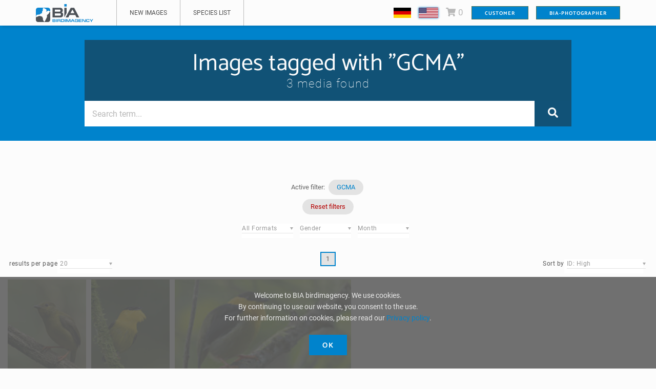

--- FILE ---
content_type: text/html; charset=UTF-8
request_url: https://www.birdimagency.com/en/s/index0.html?q=GCMA&lang=en&mt=0&ipp=48&srt=media_id%3ADESC
body_size: 7509
content:
<!doctype html>
<html lang="en">
    <head>
        <meta charset="utf-8"/>
        <meta http-equiv="X-UA-Compatible" content="IE=edge"/>
        <meta name="viewport" content="width=device-width, initial-scale=1"/>
        <meta http-equiv="content-type" content="text/html; charset=UTF-8" />
        <meta http-equiv="content-language" content="en">
        <meta name="google-site-verification" content="puOB3SwGV8tUr93G13hux1qzfhap-vJ_pcGW0axkF1Y" />
        <meta name="p:domain_verify" content="ec676b46a83fd731981e636ee8c25526" />
        <meta name="msvalidate.01" content="7439E6F049533664DF414D7CC8DDB724" />


        
          

 
          

  

                    <meta name="robots" content="noindex, follow" />
        
        <!-- Title Of Site -->
        <title>GCMA - Search - BIA birdimagency</title>
        
        <script type="text/javascript">
            var URLROOT = "";
            var TEMPLATE = "AXstore";
            var dojoConfig = {isDebug: false, parseOnLoad: true};

            function IECompat()
            {
                if (typeof(window.scrollX) == "undefined" && typeof(document.documentElement.scrollLeft) != "undefined")
                    window.scrollX = document.documentElement.scrollLeft;
                if (typeof(window.scrollY) == "undefined" && typeof(document.documentElement.scrollTop) != "undefined")
                    window.scrollY = document.documentElement.scrollTop;
            }

            IECompat();

            function SynchronizeSearchForms()
            {
                dojo.byId("sf_q").value = dojo.byId("q").value;
            }

            // for AJAX requests
            // nodeID - ID of DOM element to place the fetched data
            // targetURL - URL of data source
            function getDataAXAJ(nodeID, targetURL) {
                var targetNode = dojo.byId(nodeID);

                var xhrArgs = {
                    url: targetURL,
                    handleAs: "text",
                    load: function(data){
                        targetNode.innerHTML = data;
                    },
                    error: function(error){
                        targetNode.innerHTML = "An unexpected error occurred: " + error;
                    }
                }

                //Call the asynchronous xhrGet
                var deferred = dojo.xhrGet(xhrArgs);
            }

        </script>

        <script src="/dojo/dojo/dojo.js" type="text/javascript"></script>
        <script src="/data/compiled_52250a86a0ac7c4ba10ef9bee0e62991.js" type="text/javascript"></script>



        
        <!-- Fav and Touch Icons -->
        <link rel="apple-touch-icon" sizes="57x57" href="/data/template/AXstore/images/ico/apple-icon-57x57.png">
        <link rel="apple-touch-icon" sizes="60x60" href="/data/template/AXstore/images/ico/apple-icon-60x60.png">
        <link rel="apple-touch-icon" sizes="72x72" href="/data/template/AXstore/images/ico/apple-icon-72x72.png">
        <link rel="apple-touch-icon" sizes="76x76" href="/data/template/AXstore/images/ico/apple-icon-76x76.png">
        <link rel="apple-touch-icon" sizes="114x114" href="/data/template/AXstore/images/ico/apple-icon-114x114.png">
        <link rel="apple-touch-icon" sizes="120x120" href="/data/template/AXstore/images/ico/apple-icon-120x120.png">
        <link rel="apple-touch-icon" sizes="144x144" href="/data/template/AXstore/images/ico/apple-icon-144x144.png">
        <link rel="apple-touch-icon" sizes="152x152" href="/data/template/AXstore/images/ico/apple-icon-152x152.png">
        <link rel="apple-touch-icon" sizes="180x180" href="/data/template/AXstore/images/ico/apple-icon-180x180.png">
        <link rel="icon" type="image/png" sizes="192x192"  href="/data/template/AXstore/images/ico/android-icon-192x192.png">
        <link rel="icon" type="image/png" sizes="32x32" href="/data/template/AXstore/images/ico/favicon-32x32.png">
        <link rel="icon" type="image/png" sizes="96x96" href="/data/template/AXstore/images/ico/favicon-96x96.png">
        <link rel="icon" type="image/png" sizes="16x16" href="/data/template/AXstore/images/ico/favicon-16x16.png">
        <link rel="manifest" href="/data/template/AXstore/manifest.json">
        <meta name="msapplication-TileColor" content="#0083CC">
        <meta name="msapplication-TileImage" content="/data/template/AXstore/images/ico/ms-icon-144x144.png">
        <meta name="theme-color" content="#0083CC">

        <!-- CSS Plugins -->

        <!-- CSS Font Icons -->
        <link rel="stylesheet" href="/data/template/AXstore/icons/font-awesome/css/font-awesome.min.css">

        <!-- CSS Custom -->

        <link href="/data/compiled_c803d5e774b7ad09d9600a7d7856dfa2.css" rel="stylesheet">

        <!-- HTML5 shim and Respond.js for IE8 support of HTML5 elements and media queries -->
        <!--[if lt IE 9]>
        <script src="https://oss.maxcdn.com/html5shiv/3.7.2/html5shiv.min.js"></script>
        <script src="https://oss.maxcdn.com/respond/1.4.2/respond.min.js"></script>
        <![endif]-->

        <script>
            //thanks for https://stackoverflow.com/users/1813240/mario
            window.addEventListener('DOMContentLoaded', function() {
                var bodyClass = 'no--ie';
                var ua = window.navigator.userAgent;

                var msie = ua.indexOf('MSIE ');
                if (msie > 0) {
                    // IE 10 or older => return version number
                    bodyClass = 'is--ie is--ie-' + parseInt(ua.substring(msie + 5, ua.indexOf('.', msie)), 10);
                }

                var trident = ua.indexOf('Trident/');
                if (trident > 0) {
                    // IE 11 => return version number
                    var rv = ua.indexOf('rv:');
                    bodyClass = 'is--ie is--ie-' + parseInt(ua.substring(rv + 3, ua.indexOf('.', rv)), 10);
                }

                var edge = ua.indexOf('Edge/');
                if (edge > 0) {
                    // Edge => return version number
                    bodyClass = 'is--Edge is--Edge-' + parseInt(ua.substring(edge + 5, ua.indexOf('.', edge)), 10);
                }

                jQuery('html').addClass(bodyClass);
            });
        </script>

                                    
    </head>

    <body class="page-id-default">
    <div class="moduleName-search">

        	<!-- BEGIN # MODAL LOGIN modals.tpl -->
	<div class="modal fade modal-login modal-border-transparent" id="loginModal" tabindex="-1" role="dialog" aria-hidden="true">
		
		<div class="modal-dialog">
		
			<div class="modal-content">
				
				<button type="button" class="btn btn-close close" data-dismiss="modal" aria-label="Close">
					<span class="fa fa-remove" aria-hidden="true"></span>
				</button>
				
				<div class="clear"></div>
				
				<!-- Begin # DIV Form -->
				<div id="modal-login-form-wrapper">
					
					<!-- Begin # Login Form -->
					<form id="login-form" method="post" action="/en/my">
					
						<div class="modal-body pb-5">
					
							<h4>Customer</h4>
						
							<!--button class="btn btn-facebook btn-block">Sign-in with Facebook</button>
							
							<div class="modal-seperator">
								<span>or</span>
							</div-->
                            							
							<div class="form-group"> 
								<input required id="login_username" class="form-control" placeholder="E-Mail" name="cl[customer_number]" type="text"  /> 
							</div>
							<div class="form-group"> 
								<input required id="login_password" class="form-control" placeholder="Password" type="password" name="cl[password]" /> 
							</div>
			
							<div class="form-group mt-10 mb-10">
								<div class="row gap-5">
									<!--div class="col-xs-6 col-sm-6 col-md-6">
										<div class="checkbox-block fa-checkbox"> 
											<input id="remember_me_checkbox" name="remember_me_checkbox" class="checkbox" value="First Choice" type="checkbox"> 
											<label class="" for="remember_me_checkbox">remember</label>
										</div>
									</div-->
									<div class="col-xs-6 col-sm-6 col-md-6 text-right mt-5"> 
										<button id="login_lost_btn" type="button" class="btn btn-link">Forgot Password</button>
									</div>
								</div>
							</div>
						
						</div>
						
						<div class="modal-footer">
						
							<div class="row gap-10">
								<div class="col-xs-6 col-sm-6 mb-10">
									<button type="submit" class="btn btn-primary btn-sm btn-block">Customer</button>
								</div>
								<div class="col-xs-6 col-sm-6 mb-10">
									<button type="submit" class="btn btn-main btn-sm btn-block btn-inverse" data-dismiss="modal" aria-label="Close">Abort</button>
								</div>
							</div>
							<div class="text-left">
								no account?
								<!--button id="login_register_btn" type="button" class="btn btn-link">Register</button-->
                                                                                                                    <a href="/en/my/" class="btn">
											Register now
                                        </a>
                                    								
							</div>
							
						</div>
					
					</form>
					<!-- End # Login Form -->
								
					<!-- Begin | Lost Password Form -->
					<form id="lost-form" style="display:none;" method="post" action="/en/my/?cpr=1">
						<div class="modal-body pb-5">
						
							<h4>Forgot Password</h4>

							<div class="form-group"> 
								<input required id="cpr[email]" name="cpr[email]" class="form-control" type="text" placeholder="Enter Your Email" >
							</div>
							
							<div class="text-center mt-10 mb-10">
								<button id="lost_login_btn" type="button" class="btn btn-link">Customer</button> or 
								<a id="" type="button" class="btn btn-link" href="/en/my/#register-form">Register now</a>
							</div>
							
						</div>
						
						<div class="modal-footer mt-10">
							
							<div class="row gap-10">
								<div class="col-xs-6 col-sm-6">
									<button type="submit" class="btn btn-primary btn-sm btn-block">Submit</button>
								</div>
								<div class="col-xs-6 col-sm-6">
									<button type="submit" class="btn btn-main btn-sm btn-inverse btn-block" data-dismiss="modal" aria-label="Close">Cancel</button>
								</div>
							</div>
							
						</div>
						
					</form>
					<!-- End | Lost Password Form -->
								
					<!-- Begin | Register Form -->

					<!-- End | Register Form -->
								
				</div>
				<!-- End # DIV Form -->
								
			</div>
		</div>
	
	</div>
	<!-- END # MODAL LOGIN -->

        <!-- start Container Wrapper -->
        <div class="wrapper container-wrapper page-search" id="page-container-wrapper">

            		<!-- start Header header.tpl -->
		<header id="header">
	  
			<!-- start Navbar (Menu) -->
			<nav class="navbar navbar-default navbar-fixed-top navbar-sticky-function">
				
				<div class="container">
						
					<div class="navbar-header">
						<a class="navbar-brand" href="/"><img src="/data/template/AXstore/images/logo/bia_logo.svg" alt=""></a>
					</div>
						
					<div id="navbar" class="collapse navbar-collapse navbar-arrow pull-left">
					
						<ul class="nav navbar-nav" id="responsive-menu">
                                                                                                                                                                                                                                                                                                                                                                                                                                                                                                                                                                                                                                                        <li><a href="https://www.birdimagency.com/en/s/index0.html" class="">New images</a></li>
                                                                                                                                                                                                                                                                        <li><a href="https://www.birdimagency.com/Specieslist-436.html" class="">Species list</a></li>
                                                                                                                                                                                                                                                
                            						</ul>
					
					</div><!--/.nav-collapse -->
				
					<div class="pull-right">
						<div class="navbar-mini">
							<ul class="clearfix">
																<li class="dropdown hide-mobile">
										<a href="/de/"
										   style="display: inline-block; vertical-align: middle; "
										   class=""><img
													src="/data/template/AXstore/img/de.gif"
													style="vertical-align: middle;"
													alt="de" /></a>
								</li>
																<li class="dropdown hide-mobile">
										<a href="/en/"
										   style="display: inline-block; vertical-align: middle;  box-shadow: 0 0 4px 0 var(--primary);"
										   class="active"><img
													src="/data/template/AXstore/img/en.gif"
													style="vertical-align: middle;"
													alt="en" /></a>
								</li>
																<li class="dropdown">

                                   <a href="/en/cart?cart=" id="go-to-cart" class=" empty">
									   <i class="fa fa-shopping-cart"></i>
									   <span class="minicart_itemcount">0</span>
								   </a>
                                   <div id="cart-cont-popup" style="display: none">
                                        <div id="minicartthumbnails"></div>
                                   </div>
                                </li>
																<li class="user-action">
                                                                                    <a data-toggle="modal" href="#loginModal" class="btn btn-primary">Customer</a>
                                        								</li>
																<li class="user-action xss-hidden"><a href="/backend" class="btn btn-primary">BIA-Photographer</a></li>
																
							</ul>
						</div>
						
					</div>
				
				</div>
				
				<div id="slicknav-mobile"></div>
				
			</nav>
			<!-- end Navbar (Menu) -->

		</header>
		<!-- end Header -->

            <!-- start Main Wrapper -->
            <div class="main-wrapper" id="main-wrapper">

                                    <!-- start hero-header-search.tpl -->
<div class="hero hero-simple hero-search">
    <div class="container">
        <div class="row gap-0">

            <div class="col-md-10 col-md-offset-1">
              <div class="text-center section-title-special pb-20">
                    <h1>
                                            Images tagged with  "GCMA"                                        </h1>
                    <p class="p-title" id="totalCategoryImages"></p>
                </div>
            </div>

            <div class="col-md-10 col-md-offset-1">

                <form action="/en/s/index0.html" method="get" class="searchform" onsubmit="SynchronizeSearchForms(); dojo.byId('searchform').submit(); return false;">
                    <div class="input-group-search-form-wrapper size-lg">

                        <div class="input-group bg-change-focus-addclass">

                                                        <input type="text" class="form-control" placeholder="Search term..." name="q[]" id="q"  >
                            <input type="hidden" name="ipp" value="50">
                            <input type="hidden" name="srt" value="timestamp_upload:DESC">

                            <div class="input-group-btn hidden-xss">
                                <button class="btn btn-primary"><i class="fa fa-search"></i></button>
                            </div>
                        </div><!-- /input-group -->


                        <button class="btn btn-primary btn-block bt visible-xss">Search Image</button>

                    </div>
                 </form>

            </div>

        </div>

    </div>

</div>
<!-- end hero-header-search -->
                
                <div class="content-wrapper">

                    <div id="content">

                        
                            <div class="container-fluid"><div class="section-sm">

                                            <!--div class="section-title mb-30"-->
            <!--h3 class="uppercase"><i class="fa fa-pie-chart mr-5"></i> <span class="font600">Nature</span> Photos &amp; Vectors</h3-->
            <!--h3 class="uppercase">Search</h3-->
            <!--p>Images tagged with  "GCMA"</p-->
            <!--p class="uppercase"><span class="font700 mr-10">Related Searches: </span> <a href="#">Forest</a> <a href="#">Mountain</a> <a href="#">Tree</a> <a href="#">Ocean</a> <a href="#">Beach</a> <a href="#">Mountain</a> </p-->
        <!--/div-->

        <div class="filter-sm-wrapper">
            <div class="search-view-filterform">
                <script src="/script/price.js" type="text/javascript"></script>
<script src="/script/frontend/thumbnail_preview_advanced.js" type="text/javascript"></script>
<div id="toolbar">
    3 media found
    <span class="filters">
                                                                    <br/>
            Active filter:
                                        <a href="#" onclick="SearchUnsetFilter('q:GCMA', this);" class="searchFilter">GCMA</a>                            <br/>
    </span>
    <form action="/en/s/index0.html?q=GCMA&amp;lang=en&amp;mt=0&amp;ipp=48&amp;srt=media_id%3ADESC" method="get" class="mediaListMeta" id="mlTopCtrl">
                                    <input type="hidden" name="q" value="GCMA" />
                                                <input type="hidden" name="lang" value="en" />
                                                <input type="hidden" name="mt" value="0" />
                                                                    <span class="pagination">
            <a href="/en/s/index0.html?q=GCMA&lang=en&mt=0&ipp=48&srt=media_id%3ADESC" class="pageLink pageLinkActive">1</a>
        </span>
        <span class="sortby">
            Sort by
            <select onchange="this.parentNode.parentNode.submit();" name="srt">
                                <option value="timestamp_upload:DESC" >File date: new</option>
                <option value="timestamp_upload:ASC" >File date: old</option>
                <option value="filesize:DESC" >Filesize: large</option>
                <option value="media_id:ASC" >ID: Low</option>
                <option value="media_id:DESC" selected="selected">ID: High</option>
                                                            </select>
        </span>
        <span class="paginationctl">
            results per page
            <select onchange="this.parentNode.parentNode.submit();" name="ipp"><option value="48" selected="selected">48</option><option value="96" >96</option><option value="192" >192</option></select>
        </span>
        <span>
            Preview
            <select onchange="ChangeMedalistSize(this);" id="medialist_size_changer">
                <option value="">Normal</option>
                <option value="small">Small</option>
            </select>
        </span>
    </form>
</div>

                <script type="text/javascript">
                    window.addEventListener('DOMContentLoaded', function() {
                        var el = document.getElementById('medialist');
                        el
                        ? el.remove()
                        : null;
                    })
                </script>
                <form action="/en/s/index0.html" id="searchform" method="get">
                    <!-- Force images for now -->
                    <input type="hidden" name="mt" value="1"/>
                    <input type="hidden" name="q[]" id="sf_q" value="GCMA" /> 
                    <div class="mediafilters-searchform pb-30 text-center">
                        <div class="row">
                                                            <div class="col-xs-12">
                                    <div id="currentFiltersSet">
                                        <a class="removeFiltersBtn" onclick="window.location.href='/en/-0/index.html';" href="#">Reset filters</a>
                                    </div>
                                </div>
                                                        <div class="col-xs-12">
                                                                    <ul class="filter-paging mediafilter-paging mt">
    <li class="btn-wrapper">
        <div class="input-group input-group-sm">
            <select name="ft"
                    class="selectpicker show-tick form-control"
                    onchange="dojo.byId('searchform').submit();">
                <option value="0"
                        >All formats</option>
                <option value="1"
                        >Landscape</option>
                <option value="2"
                        >Portrait</option>
                <option value="3"
                        >Square</option>
            </select>
        </div>
    </li>
                                                                                        <li class="btn-wrapper">
            <div class="input-group input-group-sm">
                <select name="q[]" id="mfgender" onchange="dojo.byId('searchform').submit();" class="selectpicker show-tick form-control">
                                        <option value="">Gender</option>
                                                                                        <option value="gender=female" >female</option>
                                                                                            <option value="gender=male" >male</option>
                                                            </select>
            </div>
        </li>
                                                    <li class="btn-wrapper">
            <div class="input-group input-group-sm">
                <select name="q[]" id="mfmonth" onchange="dojo.byId('searchform').submit();" class="selectpicker show-tick form-control">
                                        <option value="">Month</option>
                                                                                        <option value="month=11" >November</option>
                                                                                            <option value="month=12" >December</option>
                                                            </select>
            </div>
        </li>
                                    </ul>
                                                            </div>
                        </div>
                    </div>                     
                    <div class="row">

                        <div class="col-xs-12 col-sm-3 col-md-4 mb-10">
                            <ul class="filter-paging pull-left mt">
                                <li class="btn-wrapper">
                                    <div class="input-group input-group-sm">
                                        <span class="input-group-addon" id="ippSelectLabel"></span>
                                        <select class="selectpicker show-tick form-control" title="" id="ippSelect" onchange="filterChange();" name="ipp">
                                            <option value="20">20</option>
                                            <option value="50">50</option>
                                            <option value="100">100</option>
                                            <option value="200">200</option>
                                            <option value="500">500</option>
                                        </select>
                                    </div>
                                </li>
                            </ul>                    
                        </div>
                        <div class="col-xs-12 col-sm-5 col-md-4 mb-10">
                            <ul class="filter-paging" id="filter-paging">

                            </ul>	
                        </div>
                        <div class="col-xs-12 col-sm-4 col-md-4 mb-10">
                            <ul class="filter-paging pull-right mt">
                                <li class="btn-wrapper">
                                    <div class="input-group input-group-sm">
                                        <span class="input-group-addon">Sort by</span>
                                        <select class="selectpicker show-tick form-control" title="Sort by" id="sortSelect" onchange="filterChange();" name="srt">
                                            <option value="timestamp_upload:DESC" >File date: new</option>
                                            <option value="timestamp_upload:ASC" >File date: old</option>
                                            <option value="filesize:DESC" >Filesize: large</option>
                                            <option value="media_id:ASC" >ID: Low</option>
                                            <option value="media_id:DESC" selected="selected">ID: High</option>
                                        </select>
                                    </div>
                                </li>
                                <!--li class="grid-type"><a href="#"><i class="fa fa-th"></i></a></li>
                                <li class="grid-type"><a href="#"><i class="fa fa-th-list"></i></a></li-->
                            </ul>
                        </div>
                    </div>
                </form>
            </div>
        </div> 
        
        <script type="text/javascript">
            window.addEventListener('DOMContentLoaded', function() {
                jQuery('#currentFiltersSet').prepend(jQuery('#toolbar .filters').html());
                jQuery('#toolbar .filters').remove();
                jQuery('#toolbar .pagination a').each(function(){
                    var thisHTML = jQuery(this).html();
                    if ( jQuery(this).hasClass('pageLinkActive') ){
                        jQuery('#filter-paging').append('<li class="paging-nav pageLinkActive"><a href="'+jQuery(this).attr('href')+'">'+thisHTML+'</a></li>');
                    }else if ( jQuery(this).hasClass('pageLinkNext') ){
                        jQuery('#filter-paging').append('<li class="paging-nav"><a href="'+jQuery(this).attr('href')+'"><i class="fa fa-angle-right"></i></a></li>');
                    }else if ( jQuery(this).hasClass('pageLinkPrev') ){
                        jQuery('#filter-paging').append('<li class="paging-nav"><a href="'+jQuery(this).attr('href')+'"><i class="fa fa-angle-left"></i></a></li>');
                    }else{
                        jQuery('#filter-paging').append('<li class="paging-nav"><a href="'+jQuery(this).attr('href')+'">'+thisHTML+'</a></li>');
                    }
                })
                jQuery('#toolbar .pagination').remove();
                jQuery('#toolbar .paginationctl select').remove();
                jQuery('#ippSelectLabel').html(jQuery('#toolbar .paginationctl').html());
                jQuery('#mlTopCtrl input[type="hidden"]').each(function(i,e){
                   jQuery(e).prependTo(jQuery('#mlTopCtrl1'));
                });
                jQuery('#toolbar form').remove();
                jQuery('#totalCategoryImages').html(jQuery('#toolbar').html());
                jQuery('#toolbar').remove();

                

                                                            document.getElementById('sortSelect').value = 'media_id:DESC';
                                        document.getElementById('ippSelect').value = '48';
                            });
            
            function filterChange(){
                document.getElementById("searchform").submit();
            }
        </script>
        
        <div class="flex-images flex-image category-item-wrapper">
                            <div class="media item" data-w="1494" data-h="2241">
                    <a href="/image/Golden-collared-Manakin-175269.html">
                        <img data-src="/data/media/preview/thumbnail/Golden-collared-Manakin-175269.jpg" alt="Image. Golden-collared Manakin" title="Golden-collared Manakin" src="/data/template/AXstore/images/blank.gif" mediaid="175269" class="thumbnail">
                    </a>
                </div>   
                            <div class="media item" data-w="2079" data-h="3119">
                    <a href="/image/Golden-collared-Manakin-172291.html">
                        <img data-src="/data/media/preview/thumbnail/Golden-collared-Manakin-172291.jpg" alt="Image. Golden-collared Manakin" title="Golden-collared Manakin" src="/data/template/AXstore/images/blank.gif" mediaid="172291" class="thumbnail">
                    </a>
                </div>   
                            <div class="media item" data-w="3256" data-h="2171">
                    <a href="/image/Golden-collared-Manakin-172290.html">
                        <img data-src="/data/media/preview/thumbnail/Golden-collared-Manakin-172290.jpg" alt="Image. Golden-collared Manakin" title="Golden-collared Manakin" src="/data/template/AXstore/images/blank.gif" mediaid="172290" class="thumbnail">
                    </a>
                </div>   
                    </div>
        <div class="row">
            <div class="col-xs-12 col-sm-5 col-md-4 mt-40"></div>
            <div class="col-xs-12 col-sm-5 col-md-4 mt-40">
                <ul class="filter-paging" id="filter-paging2">

                </ul> 
                <script type="text/javascript">
                    window.addEventListener('DOMContentLoaded', function() {
                        jQuery('#filter-paging2').html(jQuery('#filter-paging').html());
                    });</script>
            </div>
        </div>                   

                                </div></div>

                        
                        

                    </div>

                </div>

            </div>
            <!-- end Main Wrapper -->

            
        </div> <!-- / .wrapper -->
        <!-- end Container Wrapper -->
        		<div class="footer-wrapper scrollspy-footer" id="footer-wrapper">
				
			<!--footer class="main-footer">
			
				<div class="container">
				
					<div class="social-footer clearfix">
						<a href="#"><i class="fa fa-facebook-official"></i></a>
						<a href="#"><i class="fa fa-twitter"></i></a>
						<a href="#"><i class="fa fa-google-plus "></i></a>
						<a href="#"><i class="fa fa-codepen"></i></a>
						<a href="#"><i class="fa fa-behance"></i></a>
						<a href="#"><i class="fa fa-github"></i></a>
						<a href="#"><i class="fa fa-jsfiddle"></i></a>
						<a href="#"><i class="fa fa-stack-overflow"></i></a>
					</div>
					
				</div>
				
			</footer-->
			
			<footer class="secondary-footer">
			
				<div class="container">
				
					<div class="row">
					
						<div class="col-sm-7">
							<ul class="secondary-footer-menu left-footer-menu clearfix">
                               
                                                                                                                                                                                                        <li><a href="/en/About-64.html" class="">About</a></li>
                                                                                                                                                                                                                                                            <li><a href="/en/Conditions-22.html" class="">Conditions</a></li>
                                                                                                                                                                                                                                                            <li><a href="/en/Privacy-23.html" class="">Privacy</a></li>
                                                                                                                                                                                                                                                            <li><a href="/en/Pricing-63.html" class="">Pricing</a></li>
                                                                                                                                                                                                                                                            <li><a href="/en/Imprint-21.html" class="">Imprint</a></li>
                                                                                                                                                             
                                                                    <li><a data-toggle="modal" href="#loginModal">Customer</a></li>
                                                                    
                                                          
                            </ul>
						</div>
						
						<div class="col-sm-5">
						    <div class="text-right">
								Copyright 2026 &copy; BIA birdimagency - All rights reserved
								<br/>
																	<a href="/de/"
									   style="display: inline-block; vertical-align: middle;"
									   class=""><img
												src="/data/template/AXstore/img/de.gif"
												style="vertical-align: middle;"
												alt="de" /></a>
																	<a href="/en/"
									   style="display: inline-block; vertical-align: middle; box-shadow: 0 0 4px 0 var(--primary);"
									   class="active"><img
												src="/data/template/AXstore/img/en.gif"
												style="vertical-align: middle;"
												alt="en" /></a>
															</div>

						</div>
						
					</div>
				
				</div>
				
			</footer>			
		</div>
    </div>

    <!-- start Back To Top -->
    <div id="back-to-top">
        <a href="#"><i class="fa fa-chevron-up"></i></a>
    </div>
    <!-- end Back To Top -->

    <!-- JS -->
    <script type="text/javascript" src="/data/compiled_49181bb201c6fe5c0097a424f8f3cf4b.js"></script>

            <div id="cookie-alert" >
            <div class="cookie-alert-container">
                <span id="cookie-alert-text">
                                            Welcome to BIA birdimagency. We use cookies. <br/>
                        By continuing to use our website, you consent to the use. <br/>
                        For further information on cookies, please read our <a href="https://www.birdimagency.com/en/Privacy-23.html" target="_blank">Privacy policy</a>.
                                    </span>
                <br/>
                <br/>
                <a href="#" id="close-cookie-alert" class="btn btn-primary">Ok</a>
            </div>
        </div>
    
    <script>
        window.addEventListener('DOMContentLoaded', function() {
            var list = document.getElementsByTagName('script');
            var i = list.length, flag = false;
            while (i--) {
                if (list[i].src === '/script/frontend/thumbnail_preview_advanced.js') {
                    flag = true;
                    break;
                }
            }

            // if we didn't already find it on the page, add it
            if (!flag) {
                var tag = document.createElement('script');
                tag.src = '/script/frontend/thumbnail_preview_advanced.js';
                document.getElementsByTagName('body')[0].appendChild(tag);
            }
        });
    </script>

    
        <script>
            window.intercomSettings = {
                app_id: "gp09065d",
                alignment: 'left',
                //horizontal_padding: 70,
                //vertical_padding: 50,
            };
        </script>
        <script>(function () {
                var w = window;
                var ic = w.Intercom;
                if (typeof ic === "function") {
                    ic('reattach_activator');
                    ic('update', intercomSettings);
                } else {
                    var d = document;
                    var i = function () {
                        i.c(arguments)
                    };
                    i.q = [];
                    i.c = function (args) {
                        i.q.push(args)
                    };
                    w.Intercom = i;

                    function l() {
                        var s = d.createElement('script');
                        s.type = 'text/javascript';
                        s.async = true;
                        s.src = 'https://widget.intercom.io/widget/gp09065d';
                        var x = d.getElementsByTagName('script')[0];
                        x.parentNode.insertBefore(s, x);
                    }

                    if (w.attachEvent) {
                        w.attachEvent('onload', l);
                    } else {
                        w.addEventListener('load', l, false);
                    }
                }
            })()</script>

    

    <div style="text-align: right; padding: 0 8px;"><a href="http://www.xmstore.de/" style="text-decoration: none;">Powered by xmstore</a></div></body>
    </html>
